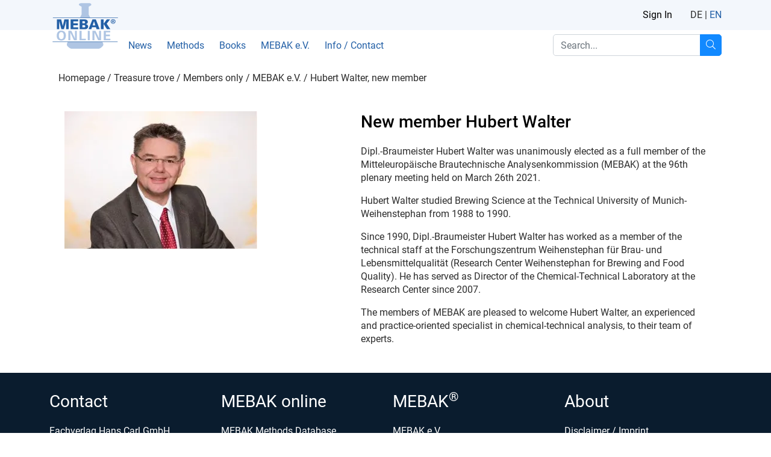

--- FILE ---
content_type: text/html;charset=UTF-8
request_url: https://www.mebak.org/en/hubert-walter-new-member/c-120
body_size: 8891
content:
<!DOCTYPE html>

	<html xmlns="http://www.w3.org/1999/xhtml" lang="en">
	<head>
		<title>Hubert Walter, new member | MEBAK</title>
		<meta http-equiv="Content-Type" 			content="text/html; charset=utf-8" />
		<meta http-equiv="X-UA-Compatible" 			content="IE=edge" />
		
		<meta name="description" 					content="Mitteleurop&auml;ische&#x20;Brautechnische&#x20;Analysenkommission&#x20;e.V.,&#x20;Freising." />
		<meta name="author" 						content="Mebak e.V. - www.mebak.org" />
		<meta name="robots" 						content="all" />
		<meta name="language" 						content="en"/>
		<meta name="viewport"						content="user-scalable=yes, width=device-width, initial-scale=1.0" />
		<meta name="apple-mobile-web-app-capable"	content="yes" />
		
		
			<link rel="canonical" href="https://www.mebak.org/en/hubert-walter-new-member/c-120"	hreflang="en" />
			<link rel="alternate" href="https://www.mebak.org/en/hubert-walter-new-member/c-120"			hreflang="x-default" />
			
				
					
					
						<link rel="alternate" href="https://www.mebak.org/hubert-walter-new-member/c-120" hreflang="de" />
					
				
					
					
				
				
			
		
		
		
		
			<meta property="og:url"			content="https://www.mebak.org/en/hubert-walter-new-member/c-120" />
		
		
		
			<meta property="og:type"		content="website" />
		
		
		
			<meta property="og:title"		content="Hubert Walter, new member" />
		
		
		
			<meta property="og:description"	content="Anl&auml;sslich der 96. Plenarsitzung der Mitteleurop&auml;ischen Brautechnischen Analysenkommission (MEBAK) am 26. M&auml;rz 2021 wurde Dipl.-Braumeister Hubert Walter ...
" />
		
		
		
			
				<meta property="og:image:secure"content="https&#x3a;&#x2f;&#x2f;res.cloudinary.com&#x2f;pim-red&#x2f;image&#x2f;upload&#x2f;v1628068752&#x2f;mebak&#x2f;text_picture&#x2f;img-2021-walter-320_cbvqdv.jpg"	itemprop="image" />
			
			<meta property="og:image"		content="https&#x3a;&#x2f;&#x2f;res.cloudinary.com&#x2f;pim-red&#x2f;image&#x2f;upload&#x2f;v1628068752&#x2f;mebak&#x2f;text_picture&#x2f;img-2021-walter-320_cbvqdv.jpg"	itemprop="image" />
		
		<link rel="preload" href="/_css_global/dist/style.min.css?ts=1768997642847" as="style">
		
		<link rel="preload" href="/_fonts_global/roboto-v20-latin-ext_latin_greek-ext_greek_cyrillic-ext_cyrillic-regular.woff2"	as="font" crossorigin>
		
		<link rel="preload" href="/_fonts_global/roboto-v20-latin-ext_latin_greek-ext_greek_cyrillic-ext_cyrillic-500.woff2"		as="font" crossorigin>
		
		<link rel="preload" href="/_fonts_global/roboto-v20-latin-ext_latin_greek-ext_greek_cyrillic-ext_cyrillic-700.woff2"		as="font" crossorigin>
		
		
		
		<link rel="stylesheet" type="text/css" href="https://cookiemanager.wirth-horn.de/dist/whCookieManager.min.css">

		<link rel="stylesheet" href="/_css_global/dist/style.min.css?ts=1768997642847">
		
		<link rel="shortcut icon" type="image/x-icon" href="/favicon.ico">
		
		<script src="https://cookiemanager.wirth-horn.de/dist/whCookieManager.min.js"></script>
		<input type="hidden" name="whCookieManagerDetails"	value="&lt;p&gt;&lt;strong&gt;Necessary&lt;/strong&gt;: These cookies are obligatory for running the website, for example, for webshop performance or login.&lt;/p&gt;
" />
		<input type="hidden" name="whCookieManagerText"		value="&lt;p&gt;We use cookies and similar methods to present our website in the best possible way. Some of the cookies are necessary for running the website, some help us to optimise our website or show you personalised content by generating anonymised statistics. You can decide whether you want to accept these cookies, but please be aware that depending on your selection, some features of our webiste might not be available to you. You can find further information in our &lt;a href=&quot;/en/privacy-policy/c-64&quot;&gt;privacy policy&lt;/a&gt;.&lt;/p&gt;" />
		<script type="text/javascript">
			whCookies = new whCookieManager({
				'headline':		'Cookie settings'
				,'text':		document.getElementsByName("whCookieManagerText")[0].value
				,'categories':	{
					'necessary_label':		'Required'
					,'statistics':			false
					,'statistics_label':	'Statistics'
					,'marketing':			false
					,'marketing_label':		''
				}
				,'details_label':				'Details'
				,'details':						document.getElementsByName("whCookieManagerDetails")[0].value
				,'show_checkboxes':				true
				,'buttons': {
					'select_specific_label':	'Decline all'
					,'select_all_label':		'Select all'
				}
			}, function loadScripts(){
				// check if statistics cookies are accepted
				if (whCookies.accepted_statistics) {

				}
				// reload the page
				window.location.reload();
			});
			
				
				var _paq = window._paq = window._paq || [];
				/* tracker methods like "setCustomDimension" should be called before "trackPageView" */
				_paq.push(["disableCookies"]);
				_paq.push(['trackPageView']);
				_paq.push(['enableLinkTracking']);
				(function() {
				var u="//webstat.hanscarl.com/";
				_paq.push(['setTrackerUrl', u+'matomo.php']);
				_paq.push(['setSiteId', '9']);
				var d=document, g=d.createElement('script'), s=d.getElementsByTagName('script')[0];
				g.type='text/javascript'; g.async=true; g.src=u+'matomo.js'; s.parentNode.insertBefore(g,s);
				})();
				
			
		</script>
		
		
		
		<script src="https://rybbit.wirth-horn.de/api/script.js" data-site-id="5a5bfb23e8b5" defer></script>
	</head>
	
	<body itemscope itemtype="http://schema.org/WebPage">
		<meta itemprop="copyrightHolder" 	content="Mitteleuropäische Brautechnische Analysenkommission e.V., Freising." />
		<meta itemprop="copyrightYear" 		content="2026" />
		<meta itemprop="isFamilyFriendly" 	content="True" />
		<meta itemprop="image" 				content="https://www.mebak.org/_images_global/logo.png" />
		<meta itemprop="name" 				content="Hubert Walter, new member | MEBAK">
		<script type="application/ld+json">
			{
				"@context":	"https://schema.org"
				,"@type": 	"Organization"
				,"url": 		"https://www.mebak.org"
				,"logo":		"https://res.cloudinary.com/pim-red/image/upload/q_auto,f_auto,w_118/v1621536458/mebak/logo.svg"
				,"brand":	"MEBAK® e.V."
				,"contactPoint": [
					{
						"@type":		"ContactPoint"
						,"email":		"info@mebak.org"
						,"contactType":	"customer service"
					}
				]
				,"address": [
					{
						"@type": "PostalAddress"
						,"streetAddress":	"Alte Akademie 3"
						,"addressLocality":	"Freising"
						,"addressCountry":	"DE"
						,"postalCode":		"85354"
						,"email":			"info@mebak.org"
					}
				]
				,"knowsLanguage": [
					{
						"@type":			"Language"
						,"name":			"German"
						,"alternateName":	"de"
					},{
						"@type":			"Language"
						,"name":			"English"
						,"alternateName":	"en"
					}
				]
			}
		</script>
		<script type="application/ld+json">
			{
				"@context":	"http://schema.org",
				"@type":	"WebSite",
				"url":		"https://www.mebak.org/",
					"potentialAction": {
					"@type":		"SearchAction",
					"target":		"https://www.mebak.org/suche?s={search_term_string}",
					"query-input":	"required name=search_term_string"
				}
			}
		</script>
		
		<noscript>
			
				<div style="width:1200px;font-size:15px;border:solid 1px #9E153B;margin:20px auto;padding:15px;">
					<strong>Javascript Deaktiviert!</strong><br />
					Bitte aktivieren Sie JavaScript um alle Funktionen auf unserer Webseite nutzen zu können.
				</div>
			
		</noscript>
		



	
	
	
	<div id="page">
		
		<nav id="header">
			
			<div class="header-top">
				<div class="container">
					
					<div class="mebak-logo">
						<a href="/en" title="Homepage">
							<img src="https://res.cloudinary.com/pim-red/image/upload/q_auto,f_auto,w_118/v1621536458/mebak/logo.svg" alt="Mitteleuropäische Brautechnische Analysenkommission" id="logo" />
						</a>
					</div>
					
					<div class="mebak-meta">
						
						
						<div class="meta-item search-toggle"><div rel="nofollow noopener" title="Search..."><i class="fal fa-search"></i></div></div><div class="meta-item login"><a href="/en/warenkorb/konto" title="Sign In">Sign In</a></div><div class="meta-item language-switch"><a rel="noopener nofollow" data-link="/hubert-walter-new-member/c-120" class="de">DE</a>&nbsp;|&nbsp;<a rel="noopener nofollow" data-link="/en/hubert-walter-new-member/c-120" class="en current">EN</a></div><div class="meta-item open-menu"><i class="fal fa-bars"></i></div>
					</div>
				</div>
			</div>
			
			<div class="header-bottom">
				<div class="container">
					
					
					<div class="mebak-navigation"><div class="nav-item lvl-1"><a  href="/en/news/c-167" title="News">News</a><div class="mebak-mega-menu"><div class="row"><div class="menu-column-1 col-12 col-lg-4"><div class="nav-item lvl-2"><a  href="/en/current-news-overview/c-167" title="Current News – Overview">Current News – Overview</a></div></div><div class="menu-column-1 col-12 col-lg-4"><div class="nav-item lvl-2"><a  href="/en/method-updates/c-40" title="Method updates">Method updates</a></div></div><div class="menu-column-1 col-12 col-lg-4"><div class="nav-item lvl-2"><a  href="/en/newsletter/c-110" title="Newsletter">Newsletter</a></div></div></div></div></div><div class="nav-item lvl-1"><a  href="/en/methods/c-95" title="Methods">Methods</a><div class="mebak-mega-menu"><div class="row"><div class="menu-column-1 col-12 col-lg-4"><div class="nav-item lvl-2"><a  href="/en/methods-database/c-95" title="Methods database">Methods database</a></div><div class="nav-item lvl-3"><a  href="/en/method-updates/c-40" title="Method Updates">Method Updates</a></div><div class="nav-item lvl-3"><a  href="/en/how-to-cite/c-104" title="How to cite">How to cite</a></div><div class="nav-item lvl-3"><a  href="/en/abbreviations/c-108" title="Abbreviations">Abbreviations</a></div><div class="nav-item lvl-3"><a  href="/en/references/c-113" title="References">References</a></div><div class="nav-item lvl-3"><a  href="/en/questions-on-methods/c-54" title="Questions on methods">Questions on methods</a></div></div><div class="menu-column-1 col-12 col-lg-4"><div class="nav-item lvl-2"><a  href="/en/subscription/c-96" title="Subscription">Subscription</a></div><div class="nav-item lvl-3"><a  href="/en/enter-subscription-code/c-98" title="Enter subscription code ">Enter subscription code </a></div></div><div class="menu-column-1 col-12 col-lg-4"><div class="nav-item lvl-2"><a  href="/en/newsletter-registration/c-110" title="Newsletter registration">Newsletter registration</a></div></div></div></div></div><div class="nav-item lvl-1"><a  href="/en/books/c-77" title="Books">Books</a><div class="mebak-mega-menu"><div class="row"><div class="menu-column-1 col-12 col-lg-4"><div class="nav-item lvl-2"><a  href="/en/microbreweries/c-78" title="Microbreweries">Microbreweries</a></div></div><div class="menu-column-1 col-12 col-lg-4"><div class="nav-item lvl-2"><a  href="/en/guideline-membrane-filtration/c-99" title="Guideline Membrane filtration">Guideline Membrane filtration</a></div><div class="nav-item lvl-2"><a  href="/en/guideline-filtration/c-88" title="Guideline Filtration">Guideline Filtration</a></div></div><div class="menu-column-1 col-12 col-lg-4"><div class="nav-item lvl-2"><a  href="/en/guideline-brewhouse-evaluation/c-79" title="Guideline Brewhouse Evaluation">Guideline Brewhouse Evaluation</a></div><div class="nav-item lvl-2"><a  href="/en/guideline-beverage-dispensing-systems/c-80" title="Guideline Beverage dispensing systems">Guideline Beverage dispensing systems</a></div></div></div></div></div><div class="nav-item lvl-1"><a rel="external noopener noreferrer " href="#" title="MEBAK e.V.">MEBAK e.V.</a><div class="mebak-mega-menu"><div class="row"><div class="menu-column-1 col-12 col-lg-4"><div class="nav-item lvl-2"><a  href="/en/the-objectives-and-accomplishments-of-mebak/c-31" title="The Objectives and Accomplishments of MEBAK®">The Objectives and Accomplishments of MEBAK®</a></div><div class="nav-item lvl-2"><a rel="external noopener noreferrer " href="#" title="History">History</a></div><div class="nav-item lvl-3"><a  href="/en/founding/c-32" title="Founding">Founding</a></div><div class="nav-item lvl-3"><a  href="/en/anniversary/c-35" title="Anniversary">Anniversary</a></div><div class="nav-item lvl-3"><a  href="/en/mebak-books/c-34" title="MEBAK books">MEBAK books</a></div></div><div class="menu-column-1 col-12 col-lg-4"><div class="nav-item lvl-2"><a  href="/en/board/c-33" title="Board">Board</a></div><div class="nav-item lvl-2"><a  href="/en/members/c-84" title="Members">Members</a></div><div class="nav-item lvl-2"><a  href="/en/chairmen-and-honorary-members/c-85" title="Chairmen and Honorary Members">Chairmen and Honorary Members</a></div><div class="nav-item lvl-2"><a  href="/en/sponsors/c-86" title="Sponsors">Sponsors</a></div><div class="nav-item lvl-2"><a  href="/en/contact-mebak-e-v/c-149" title="Contact MEBAK e.V.">Contact MEBAK e.V.</a></div></div><div class="menu-column-1 col-12 col-lg-4"><div class="nav-item lvl-2"><a rel="external noopener noreferrer nofollow" href="#" title="Members only">Members only</a></div><div class="nav-item lvl-3"><a rel="nofollow" href="/en/meetings/c-50" title="Meetings">Meetings</a></div><div class="nav-item lvl-3"><a rel="nofollow" href="/en/meeting-records/c-51" title="Meeting records">Meeting records</a></div><div class="nav-item lvl-3"><a rel="nofollow" href="/en/members-directory/c-52" title="Members directory">Members directory</a></div><div class="nav-item lvl-3"><a rel="nofollow" href="/en/statute/c-53" title="Statute">Statute</a></div><div class="nav-item lvl-3"><a rel="nofollow" href="/en/treasure-trove/c-125" title="Treasure trove">Treasure trove</a></div></div></div></div></div><div class="nav-item lvl-1"><a rel="external noopener noreferrer " href="#" title="Info / Contact">Info / Contact</a><div class="mebak-mega-menu"><div class="row"><div class="menu-column-1 col-12 col-lg-4"><div class="nav-item lvl-2"><a  href="/en/ask-mebak/c-54" title="Ask MEBAK">Ask MEBAK</a></div><div class="nav-item lvl-2"><a  href="/en/abbreviations/c-108" title="Abbreviations">Abbreviations</a></div><div class="nav-item lvl-2"><a  href="/en/literature/c-113" title="Literature">Literature</a></div><div class="nav-item lvl-2"><a  href="/en/how-to-cite/c-104" title="How to cite">How to cite</a></div></div><div class="menu-column-1 col-12 col-lg-4"><div class="nav-item lvl-2"><a  href="/en/subscriptions-contact/c-112" title="Subscriptions Contact">Subscriptions Contact</a></div></div><div class="menu-column-1 col-12 col-lg-4"><div class="nav-item lvl-2"><a  href="/en/newsletter/c-110" title="Newsletter">Newsletter</a></div><div class="nav-item lvl-2"><a  href="/en/press-reports/c-39" title="Press Reports">Press Reports</a></div><div class="nav-item lvl-2"><a  href="/en/cooperations/c-130" title="Cooperations">Cooperations</a></div></div></div></div></div></div>
					<div class="mebak-search-input">
						<form method="GET" action="/en/suche" rel="search nofollow">
							<input type="text" class="form-control" name="s" placeholder="Search..." id="mebak-search">
							<input type="hidden" name="l" value="en">
							<button type="submit" aria-label="Search...">
								<i class="fal fa-search"></i>
							</button>
						</form>
					</div>
					<div id="typeahead"></div>
				</div>
			</div>
		</nav>

	
	<div id="content">
		<div class="container">
			
	
	
	
	
	<div class="row content-box">
		
		
		
			

	
	<div class="col-12 mebak-breadcrumb" id="breadcrumb">
		<div itemprop="breadcrumb" itemscope itemtype="https://schema.org/BreadcrumbList">
			
				
					
					
					<span itemprop="itemListElement" itemscope="" itemtype="https://schema.org/ListItem" class="breadcrumb-element">
						
						
							<a itemprop="item" href="/" title="Homepage">
								<span itemprop="name">Homepage</span>
							</a>
						
						<meta itemprop="position" content="1">
					</span>
				
					
					
					<span itemprop="itemListElement" itemscope="" itemtype="https://schema.org/ListItem" class="breadcrumb-element">
						
							<span class="pipe">/</span>
						
						
							<a itemprop="item" href="/en/treasure-trove/c-125" title="Treasure trove">
								<span itemprop="name">Treasure trove</span>
							</a>
						
						<meta itemprop="position" content="2">
					</span>
				
					
					
					<span itemprop="itemListElement" itemscope="" itemtype="https://schema.org/ListItem" class="breadcrumb-element">
						
							<span class="pipe">/</span>
						
						
							<a itemprop="item" href="#" title="Members only">
								<span itemprop="name">Members only</span>
							</a>
						
						<meta itemprop="position" content="3">
					</span>
				
					
					
					<span itemprop="itemListElement" itemscope="" itemtype="https://schema.org/ListItem" class="breadcrumb-element">
						
							<span class="pipe">/</span>
						
						
							<a itemprop="item" href="#" title="MEBAK e.V.">
								<span itemprop="name">MEBAK e.V.</span>
							</a>
						
						<meta itemprop="position" content="4">
					</span>
				
					
					
					<span itemprop="itemListElement" itemscope="" itemtype="https://schema.org/ListItem" class="breadcrumb-element">
						
							<span class="pipe">/</span>
						
						
							<h1>
								<a itemprop="item" class="no-link" href="/en/hubert-walter-new-member/c-120" title="Hubert Walter, new member">
									<span itemprop="name">Hubert Walter, new member</span>
								</a>
							</h1>
						
						<meta itemprop="position" content="5">
					</span>
				
			
		</div>
	</div>

		
		
		
		
		
		
		
		
			
				
				<div id="widget-119" class="widget widget-other-text_picture col-12" >
			<div class="widget-header row"></div>
			<div class="widget-body row">
				
				
					
					
						<div class="col-12 col-lg-5 image">
							
							

	
	<img
		
		
		src="https://res.cloudinary.com/pim-red/image/upload/q_auto,f_auto,c_limit,w_445/v1628068752/mebak/text_picture/img-2021-walter-320_cbvqdv.jpg"
		alt="img-2021-walter-320_cbvqdv"
	/>
	
	
	

						</div>
						<div class="col-12 col-lg-7 informations pad-left">
							
							
								<h2 class="headline">
									New member Hubert Walter
								</h2>
							
							
							
								<div class="text">
									<div class="txt">
<p>Dipl.-Braumeister Hubert Walter was unanimously elected as a full member of the Mitteleurop&auml;ische Brautechnische Analysenkommission (MEBAK) at the 96th plenary meeting held on March 26th 2021.</p>

<p>Hubert Walter studied Brewing Science at the Technical University of Munich-Weihenstephan from 1988 to 1990.</p>

<p>Since 1990, Dipl.-Braumeister Hubert Walter has worked as a member of the technical staff at the Forschungszentrum Weihenstephan f&uuml;r Brau- und Lebensmittelqualit&auml;t (Research Center Weihenstephan for Brewing and Food Quality). He has served as Director of the Chemical-Technical Laboratory at the Research Center since 2007.</p>

<p>The members of MEBAK are pleased to welcome Hubert Walter, an experienced and practice-oriented specialist in chemical-technical analysis, to their team of experts.</p>
</div>

								</div>
							
						</div>
					
					
				
			</div>
			
			
		</div>
				
			
		
	</div>

		</div>
	</div>
	
	

<div class="mebak-navigation-mobile"><div class="head"><span class="headline">Menu</span><div class="close-popup"><i class="fal fa-times"></i></div></div><div class="nav-item lvl-1"><div class="wrapper"><a  href="/en/news/c-167" title="News">News</a><div class="expand"><i class="fas fa-chevron-down"></i></div></div><div class="nav-childs lvl-2"><div class="nav-item lvl-2"><a  href="/en/current-news-overview/c-167" title="Current News – Overview">Current News – Overview</a></div><div class="nav-item lvl-2"><a  href="/en/method-updates/c-40" title="Method updates">Method updates</a></div><div class="nav-item lvl-2"><a  href="/en/newsletter/c-110" title="Newsletter">Newsletter</a></div></div></div><div class="nav-item lvl-1"><div class="wrapper"><a  href="/en/methods/c-95" title="Methods">Methods</a><div class="expand"><i class="fas fa-chevron-down"></i></div></div><div class="nav-childs lvl-2"><div class="nav-item lvl-2"><a  href="/en/methods-database/c-95" title="Methods database">Methods database</a></div><div class="nav-item lvl-3"><a  href="/en/method-updates/c-40" title="Method Updates">Method Updates</a></div><div class="nav-item lvl-3"><a  href="/en/how-to-cite/c-104" title="How to cite">How to cite</a></div><div class="nav-item lvl-3"><a  href="/en/abbreviations/c-108" title="Abbreviations">Abbreviations</a></div><div class="nav-item lvl-3"><a  href="/en/references/c-113" title="References">References</a></div><div class="nav-item lvl-3 end"><a  href="/en/questions-on-methods/c-54" title="Questions on methods">Questions on methods</a></div><div class="nav-item lvl-2"><a  href="/en/subscription/c-96" title="Subscription">Subscription</a></div><div class="nav-item lvl-3 end"><a  href="/en/enter-subscription-code/c-98" title="Enter subscription code ">Enter subscription code </a></div><div class="nav-item lvl-2"><a  href="/en/newsletter-registration/c-110" title="Newsletter registration">Newsletter registration</a></div></div></div><div class="nav-item lvl-1"><div class="wrapper"><a  href="/en/books/c-77" title="Books">Books</a><div class="expand"><i class="fas fa-chevron-down"></i></div></div><div class="nav-childs lvl-2"><div class="nav-item lvl-2"><a  href="/en/guideline-membrane-filtration/c-99" title="Guideline Membrane filtration">Guideline Membrane filtration</a></div><div class="nav-item lvl-2"><a  href="/en/guideline-filtration/c-88" title="Guideline Filtration">Guideline Filtration</a></div><div class="nav-item lvl-2"><a  href="/en/microbreweries/c-78" title="Microbreweries">Microbreweries</a></div><div class="nav-item lvl-2"><a  href="/en/guideline-brewhouse-evaluation/c-79" title="Guideline Brewhouse Evaluation">Guideline Brewhouse Evaluation</a></div><div class="nav-item lvl-2"><a  href="/en/guideline-beverage-dispensing-systems/c-80" title="Guideline Beverage dispensing systems">Guideline Beverage dispensing systems</a></div></div></div><div class="nav-item lvl-1"><div class="wrapper"><a rel="external noopener noreferrer " href="#" title="MEBAK e.V.">MEBAK e.V.</a><div class="expand"><i class="fas fa-chevron-down"></i></div></div><div class="nav-childs lvl-2"><div class="nav-item lvl-2"><a  href="/en/the-objectives-and-accomplishments-of-mebak/c-31" title="The Objectives and Accomplishments of MEBAK®">The Objectives and Accomplishments of MEBAK®</a></div><div class="nav-item lvl-2"><a rel="external noopener noreferrer " href="#" title="History">History</a></div><div class="nav-item lvl-3"><a  href="/en/founding/c-32" title="Founding">Founding</a></div><div class="nav-item lvl-3"><a  href="/en/anniversary/c-35" title="Anniversary">Anniversary</a></div><div class="nav-item lvl-3 end"><a  href="/en/mebak-books/c-34" title="MEBAK books">MEBAK books</a></div><div class="nav-item lvl-2"><a  href="/en/board/c-33" title="Board">Board</a></div><div class="nav-item lvl-2"><a  href="/en/members/c-84" title="Members">Members</a></div><div class="nav-item lvl-2"><a  href="/en/chairmen-and-honorary-members/c-85" title="Chairmen and Honorary Members">Chairmen and Honorary Members</a></div><div class="nav-item lvl-2"><a  href="/en/sponsors/c-86" title="Sponsors">Sponsors</a></div><div class="nav-item lvl-2"><a  href="/en/contact-mebak-e-v/c-149" title="Contact MEBAK e.V.">Contact MEBAK e.V.</a></div><div class="nav-item lvl-2"><a rel="external noopener noreferrer nofollow" href="#" title="Members only">Members only</a></div><div class="nav-item lvl-3"><a rel="nofollow" href="/en/meetings/c-50" title="Meetings">Meetings</a></div><div class="nav-item lvl-3"><a rel="nofollow" href="/en/meeting-records/c-51" title="Meeting records">Meeting records</a></div><div class="nav-item lvl-3"><a rel="nofollow" href="/en/members-directory/c-52" title="Members directory">Members directory</a></div><div class="nav-item lvl-3"><a rel="nofollow" href="/en/statute/c-53" title="Statute">Statute</a></div><div class="nav-item lvl-3 end"><a rel="nofollow" href="/en/treasure-trove/c-125" title="Treasure trove">Treasure trove</a></div></div></div><div class="nav-item lvl-1"><div class="wrapper"><a rel="external noopener noreferrer " href="#" title="Info / Contact">Info / Contact</a><div class="expand"><i class="fas fa-chevron-down"></i></div></div><div class="nav-childs lvl-2"><div class="nav-item lvl-2"><a  href="/en/ask-mebak/c-54" title="Ask MEBAK">Ask MEBAK</a></div><div class="nav-item lvl-2"><a  href="/en/abbreviations/c-108" title="Abbreviations">Abbreviations</a></div><div class="nav-item lvl-2"><a  href="/en/newsletter/c-110" title="Newsletter">Newsletter</a></div><div class="nav-item lvl-2"><a  href="/en/subscriptions-contact/c-112" title="Subscriptions Contact">Subscriptions Contact</a></div><div class="nav-item lvl-2"><a  href="/en/press-reports/c-39" title="Press Reports">Press Reports</a></div><div class="nav-item lvl-2"><a  href="/en/literature/c-113" title="Literature">Literature</a></div><div class="nav-item lvl-2"><a  href="/en/cooperations/c-130" title="Cooperations">Cooperations</a></div><div class="nav-item lvl-2"><a  href="/en/how-to-cite/c-104" title="How to cite">How to cite</a></div></div></div><div class="nav-item lvl-1"><div class="wrapper"><a href="/en/warenkorb/konto" title="Sign In">Sign In</a></div></div><div class="nav-item lvl-1 language-switch"><div class="wrapper language"><span><a rel="noopener nofollow" data-link="/hubert-walter-new-member/c-120" class="de">DE</a>&nbsp;|&nbsp;<a rel="noopener nofollow" data-link="/en/hubert-walter-new-member/c-120" class="en current">EN</a></span></div></div></div>


<footer id="mebak-footer"><div class="container"><div class="row"><div class="col-12 col-md-6 col-lg-3 contact"><div class="headline"><h3 class="footer-headline">Contact</h3></div><div class="content"><p>Fachverlag Hans Carl GmbH<br />
Andernacher Str. 33a<br />
90411 Nuremberg<br />
Germany</p>

<p><a href="javascript:void(location.href='mailto:'+String.fromCharCode(109,101,98,97,107,64,104,97,110,115,99,97,114,108,46,99,111,109))">mebak[at]hanscarl.com</a></p>
</div></div><div class="col-12 col-md-6 col-lg-3 mebak-online"><div class="headline"><h3 class="footer-headline">MEBAK online</h3></div><div class="content"><p><a href="/en/methoden-datenbank" title="Mebak Online Database">MEBAK Methods Database</a><br />
<a href="/en/abonnements/c-96" title="Mebak Online abonnement">MEBAK Online Subscription</a><br />
<a href="/en/abo-code-einloesen/c-98">Enter subscription code</a></p>

<p>pay comfortably and safely<span class="nbsp"></span></p>

<p style="font-size:50px;"><i class="fab fa-cc-paypal"></i> <i class="fab fa-cc-mastercard"></i> <i class="fab fa-cc-visa"></i></p>
</div></div><div class="col-12 col-md-6 col-lg-3"><div class="headline"><h3 class="footer-headline">MEBAK<sup>&reg;</sup></h3></div><div class="content"><div><a  href="/en/mebak-e-v/c-30" title="MEBAK e.V.">MEBAK e.V.</a></div><div><a  href="/en/books/c-77" title="Books">Books</a></div><div><a  href="/en/news/c-36" title="News">News</a></div><div><a  href="/en/info-contact/c-41" title="Info / Contact">Info / Contact</a></div><div><a  href="/en//c-130" title=""></a></div><div><a  href="/en/press-reports/c-39" title="Press reports">Press reports</a></div><div><a  href="/en/annual-reports/c-87" title="Annual reports">Annual reports</a></div><div><a  href="/en/club-structure/c-30" title="Club structure">Club structure</a></div><div><a  href="/en/newsletter/c-110" title="Newsletter">Newsletter</a></div></div></div><div class="col-12 col-md-6 col-lg-3"><div class="headline"><h3 class="footer-headline">About</h3></div><div class="content"><div><a  href="/en/disclaimer-imprint/c-63" title="Disclaimer / Imprint">Disclaimer / Imprint</a></div><div><a  href="/en/privacy-policy/c-64" title="Privacy Policy">Privacy Policy</a></div><div><a  href="/en/faq-subscription/c-112" title="FAQ Subscription">FAQ Subscription</a></div><div><a  href="/en/faq-mebak/c-54" title="FAQ MEBAK">FAQ MEBAK</a></div><div><a  href="/en/terms-and-conditions/c-109" title="Terms and Conditions">Terms and Conditions</a></div><div><a  href="/en/customer-information/c-139" title="Customer information">Customer information</a></div><div><a  href="/en/right-of-withdrawal/c-138" title="Right of withdrawal">Right of withdrawal</a></div><div><a  href="/en/cookie-policy/c-135" title="Cookie Policy">Cookie Policy</a></div><a href="#cookies" rel="nofollow" id="editCookies"><i class="fal fa-cookie-bite"></i> Cookie consent</a></div></div><div class="copyright">&copy; 2026 Mitteleuropäische Brautechnische Analysenkommission e. V. / Fachverlag Hans Carl GmbH</div></div></div></footer>



</div>

	
			
			<script src="/_js_global/libs/modernizr.custom.js?ts=1768997642847"></script><script src="/_js_global/libs/jquery-3.6.0.min.js?ts=1768997642847"></script><script src="/_js_global/libs/jquery.wh.typeahead.js?ts=1768997642847"></script><script src="/_js_global/dist/page/page.min.js?ts=1768997642847"></script><script src="/_js_global/dist/page/search.min.js?ts=1768997642847"></script><script src="/_js_global/dist/page/menues.min.js?ts=1768997642847"></script><script src="/_js_global/dist/page/tags.min.js?ts=1768997642847"></script><script src="/_js_global/dist/page/shoppingcart.min.js?ts=1768997642847"></script>
			
			
			
				<script type="text/javascript">
					document.addEventListener('DOMContentLoaded', function(){
				
				if ($("#widget-119 .text .read-more").length > 0) {
					
					$("#widget-119 .text .read-more").on('click', function(){
						
						$(this).toggleClass('hidden');
						
						$(this).next().slideToggle('slow');
						$(this).next().toggleClass('expanded');
					});
					
					$("#widget-119 .text .read-less").on('click', function(){
						_this = $(this);
						
						setTimeout(function() {
							_this.parent().prev().toggleClass('hidden');
						},500);
						
						$(this).parent().toggleClass('expanded');
						$(this).parent().slideToggle('slow');
					});
				}
			});
				</script>
			
			
			
		</body>
	</html>

--- FILE ---
content_type: application/javascript
request_url: https://www.mebak.org/_js_global/dist/page/search.min.js?ts=1768997642847
body_size: -454
content:
document.addEventListener("DOMContentLoaded",(function(){const e=$("nav#header"),n=$("nav#header .meta-item.search-toggle");var t=!1;n.on("click",(function(){t?(e.removeClass("open"),n.removeClass("open"),t=!1):(e.addClass("open"),n.addClass("open"),t=!0)}))})),document.addEventListener("DOMContentLoaded",(()=>{const e=$("input#mebak-search"),n=e.parent("form"),t=e.siblings("button[type=submit]");function a(n){var t=e[0].value.trim();t.length<2&&n.preventDefault(),"Suchen"!=t&&"Search"!=t||n.preventDefault()}n.on("submit",(e=>{a(e)})),t.on("click",(e=>{a(e)}))}));

--- FILE ---
content_type: application/javascript
request_url: https://www.mebak.org/_js_global/dist/page/tags.min.js?ts=1768997642847
body_size: -582
content:
function mebakButtonShowLoader(t){var a=t.html().trim();t[0].setAttribute("data-label",a);var l=t.data("loaderhtml").trim();t.addClass("nohover"),t.html(l)}function mebakButtonHideLoader(t,a){if(null==a||0==a.trim().length){var l=t.data("label");l.trim().length>0&&t.html(l)}else null!=a&&a.trim().length>0&&t.html(a);t.removeClass("nohover")}function mebakLinkButtonShowLoader(t){var a=t.html().trim();t[0].setAttribute("data-label",a);var l=t.data("loaderhtml").trim();t.addClass("nohover"),t.html(l)}